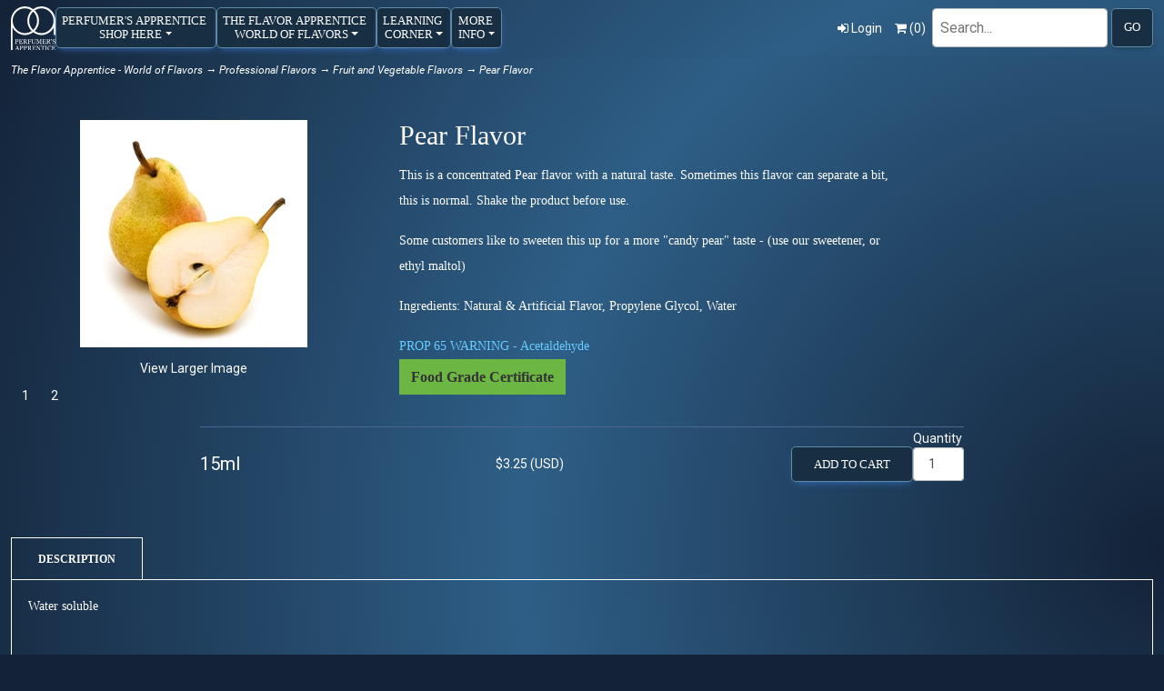

--- FILE ---
content_type: text/html; charset=utf-8
request_url: https://shop.perfumersapprentice.com/p-6683-pear-flavor.aspx
body_size: 13192
content:
<!DOCTYPE html>
<html lang="en" xmlns="http://www.w3.org/1999/xhtml">
<head>
	<meta http-equiv="Content-Type" content="text/html; charset=utf-8">
<link rel="icon" href="/favicon.ico">

<title>Perfumers Apprentice - Pear Flavor</title>
<meta name="description" content="Pear Flavor" />
<meta name="keywords" content="Pear Flavor" />




<meta http-equiv="X-UA-Compatible" content="IE=edge">
<meta name="viewport" content="width=device-width, initial-scale=1.0">


<!--Xmlpackage 'script.head' -->
<script>
					(function(w,d,s,l,i){w[l]=w[l]||[];w[l].push({'gtm.start':
					new Date().getTime(),event:'gtm.js'});var f=d.getElementsByTagName(s)[0],
					j=d.createElement(s),dl=l!='dataLayer'?'&l='+l:'';j.async=true;j.src=
					'https://www.googletagmanager.com/gtm.js?id='+i+dl;f.parentNode.insertBefore(j,f);
					})(window,document,'script','dataLayer','GTM-5QQ9N4T5');
				</script><script src="https://www.google.com/recaptcha/api.js" async="" defer></script>
<!--End of xmlpackage 'script.head' -->



<script src="/scripts/_skin_bundle_85a765418fa00f62cf421f218125e385?v=JgeKK5WEf9auQlXTURwtUMEEqXkiL5W6g1bVpRkXhCw1"></script>




<link href="/skins/default/css/_skin_bundle?v=XzkTjOmwV6BIo07g_HwkKKV_HI0W8jW7gelmf13Rutk1" rel="stylesheet"/>



<script type="text/javascript" src="https://ajax.aspnetcdn.com/ajax/jquery.unobtrusive-ajax/3.2.5/jquery.unobtrusive-ajax.min.js"></script>
<!-- JavaScript Bundle with Popper -->
	


	

	<script src="https://cdn.jsdelivr.net/npm/bootstrap@5.0.2/dist/js/bootstrap.bundle.min.js" integrity="sha384-MrcW6ZMFYlzcLA8Nl+NtUVF0sA7MsXsP1UyJoMp4YLEuNSfAP+JcXn/tWtIaxVXM" crossorigin="anonymous"></script>
	<script src="https://cdn.jsdelivr.net/npm/bootstrap@4.6.2/dist/js/bootstrap.bundle.min.js" integrity="sha384-Fy6S3B9q64WdZWQUiU+q4/2Lc9npb8tCaSX9FK7E8HnRr0Jz8D6OP9dO5Vg3Q9ct" crossorigin="anonymous"></script>
	<script type="text/javascript" src="https://cdnjs.cloudflare.com/ajax/libs/mdb-ui-kit/5.0.0/mdb.min.js"></script>
	<script src="https://kit.fontawesome.com/ab776a28bc.js" crossorigin="anonymous"></script>
	<script async type='text/javascript' src='https://static.klaviyo.com/onsite/js/VWVMXK/klaviyo.js?company_id=VWVMXK'></script>
<script type="text/javascript">
//Initialize Klaviyo object on page load
!function(){if(!window.klaviyo){window._klOnsite=window._klOnsite||[];try{window.klaviyo=new Proxy({},{get:function(n,i){return"push"===i?function(){var n;(n=window._klOnsite).push.apply(n,arguments)}:function(){for(var n=arguments.length,o=new Array(n),w=0;w<n;w++)o[w]=arguments[w];var t="function"==typeof o[o.length-1]?o.pop():void 0,e=new Promise((function(n){window._klOnsite.push([i].concat(o,[function(i){t&&t(i),n(i)}]))}));return e}}})}catch(n){window.klaviyo=window.klaviyo||[],window.klaviyo.push=function(){var n;(n=window._klOnsite).push.apply(n,arguments)}}}}(); </script>
	<link href="https://cdn.jsdelivr.net/npm/bootstrap@5.0.2/dist/css/bootstrap.min.css" rel="stylesheet" integrity="sha384-EVSTQN3/azprG1Anm3QDgpJLIm9Nao0Yz1ztcQTwFspd3yD65VohhpuuCOmLASjC" crossorigin="anonymous">
	<link href="https://cdnjs.cloudflare.com/ajax/libs/mdb-ui-kit/5.0.0/mdb.min.css" rel="stylesheet" />
	<link href="https://cdnjs.cloudflare.com/ajax/libs/mdb-ui-kit/5.0.0/scss/bootstrap/_dropdown.scss" rel="stylesheet" />


	
	<link href="/skins/default/css/custom.css" rel="stylesheet" />
</head>
<body>

	
				<!--
					PAGE INVOCATION: /p-6683-pear-flavor.aspx
					PAGE REFERRER: 
					STORE LOCALE: en-US
					STORE CURRENCY: USD
					CUSTOMER ID: 0
					AFFILIATE ID: 0
					CUSTOMER LOCALE: en-US
					CURRENCY SETTING: USD
					CACHE MENUS: True
				-->




<!--Xmlpackage 'script.bodyopen' -->
<noscript><iframe src="https://www.googletagmanager.com/ns.html?id=GTM-5QQ9N4T5" height="0" width="0" style="display:none;visibility:hidden"></iframe></noscript>
<!--End of xmlpackage 'script.bodyopen' -->

	<div class="background">
		<header class="header-row no-print container">
			
			
			<nav class="navbar navbar-expand-xl navbar-dark">
				<div class="container-fluid">
					<a id="logo" class="logo" href="/default.aspx" title="Home">
						<img src="/images/perfumers-apprentice-logo.svg" width="200" height="194" alt="Perfumer's Apprentice">
					</a>
					<button class="navbar-toggler" type="button" data-bs-toggle="collapse" data-bs-target="#navbar-expander" aria-controls="navbartoggle" aria-expanded="false" aria-label="Toggle navigation">
						<span class="navbar-toggler-icon"></span>
					</button>

					<div class="collapse navbar-collapse" id="navbar-expander">
						<ul class="navbar-nav me-auto flex-row flex-wrap gap-1">
							<li class="dropdown">
								<button type="button" class="btn btn-primary dropdown-toggle" id="navbar-dropdown-01" role="button" data-bs-toggle="dropdown" aria-haspopup="true" aria-expanded="false" data-bs-auto-close="outside">PERFUMER'S APPRENTICE <br>SHOP HERE</button>
								<ul class="dropdown-menu" aria-labelledby="navbar-dropdown-01">
									<li><a class="dropdown-item" href="/c-236-new-aromas.aspx">NEW AROMAS</a></li>
									<li class="dropend">
										<a class="dropdown-item dropdown-toggle" href="/t-PerfumersApprenticeShopHere.aspx" id="navbar-dropdown-01a" data-bs-toggle="dropdown" aria-expanded="false">SHOP FRAGRANCE<br>INGREDIENTS</a>
										<ul class="dropdown-menu" aria-labelledby="navbar-dropdown-01a">
											<li><a class="loading-indicator dropdown-item" href="/c-88-aroma-and-flavor-molecules.aspx?pagerange=0-B">AROMA &amp; FLAVOR<br>MOLECULES</a></li>
											<li><a class="dropdown-item" href="/c-50-bases-and-blends.aspx?pagerange=A-L">BASES &amp; BLENDS</a></li>
											<li><a class="dropdown-item" href="/c-55-fragrance-oils.aspx?pagerange=A-L">FRAGRANCE OILS</a></li>
											<li><a class="dropdown-item" href="/c-246-premium-fragrance-oils-phthalate-free.aspx">PREMIUM FRAGRANCE OILS<br>(PTHALATE FREE)</a></li>
											<li><a class="dropdown-item" href="/c-233-naturals.aspx">NATURALS</a></li>
											<li><a class="dropdown-item" href="/c-67-shop-by-olfactory-family.aspx">SHOP BY<br>OLFACTORY FAMILY</a></li>
											<li><a class="dropdown-item" href="/c-63-carrier-and-diluting-oils.aspx">CARRIER &amp; DILUTING OILS</a></li>
											<li><a class="loading-indicator dropdown-item" href="/c-244-all-fragrance-ingredients.aspx?pagerange=0-B">ALL FRAGRANCE<br>INGREDIENTS</a></li>
										</ul>
									</li>
									<li><a class="dropdown-item" href="/c-62-perfumery-workshops.aspx">PERFUMERY<br>WORKSHOPS</a></li>
									<li><a class="dropdown-item" href="/c-60-bottles-tools-and-equipment.aspx">BOTTLES, TOOLS,<br>AND EQUIPMENT</a></li>
									<li><a class="dropdown-item" href="/c-248-services.aspx">SERVICES</a></li>
									<li><a class="dropdown-item" href="/c-58-educational-kits.aspx">EDUCATIONAL KITS</a></li>
									<li><a class="dropdown-item" href="/c-257-contract-services.aspx">CONTRACT SERVICES</a></li>
									<li><a class="dropdown-item" href="/c-114-gift-certificates.aspx">GIFT CERTIFICATES</a></li>
									<li><a class="dropdown-item" href="/c-132-reorder-your-personal-fragrance.aspx">REORDER YOUR<br>PERSONAL FRAGRANCE</a></li>
									<li><a class="loading-indicator dropdown-item" href="/c-107-perfumers-apprentice-shop-here.aspx?pagerange=0-B">VIEW ALL</a></li>
								</ul>
							</li>
							<li class="dropdown">
								<button type="button" class="btn btn-primary dropdown-toggle" id="navbar-dropdown-02" role="button" data-bs-toggle="dropdown" aria-haspopup="true" aria-expanded="false" data-bs-auto-close="outside">THE FLAVOR APPRENTICE <br>WORLD OF FLAVORS</button>
								<ul class="dropdown-menu" aria-labelledby="navbar-dropdown-02">
									<li><a class="dropdown-item" href="/c-209-new-flavors.aspx">New Flavors</a></li>
									<li class="dropend">
										<a class="dropdown-item dropdown-toggle" href="/t-ProfessionalFlavors.aspx" id="navbar-dropdown-02a" data-bs-toggle="dropdown" aria-expanded="false">PROFESSIONAL<br>FLAVORS</a>
										<ul class="dropdown-menu" aria-labelledby="navbar-dropdown-02a">
											<li><a class="dropdown-item" href="/c-231-cereal-flavors.aspx">CEREAL FLAVORS</a></li>
											<li><a class="dropdown-item" href="/c-154-chocolate-vanilla-flavors.aspx">CHOCOLATE &amp; VANILLA</a></li>
											<li><a class="dropdown-item" href="/c-149-coffee-flavors.aspx">COFFEE</a></li>
											<li><a class="dropdown-item" href="/c-155-fruit-and-vegetable-flavors.aspx">FRUIT AND<br>VEGETABLE</a></li>
											<li><a class="dropdown-item" href="/c-151-menthol-and-mint.aspx">MENTHOL &amp; MINT</a></li>
											<li><a class="dropdown-item" href="/c-157-nutty-flavors.aspx">NUTTY</a></li>
											<li><a class="dropdown-item" href="/c-156-savory-flavors.aspx">SAVORY</a></li>
											<li><a class="dropdown-item" href="/c-152-spices-and-floral.aspx">SPICES &amp; FLORAL</a></li>
											<li><a class="dropdown-item" href="/c-150-sweet-or-sour-flavors.aspx">SWEET OR SOUR</a></li>
											<li><a class="dropdown-item" href="/c-158-tea-soda-and-liqueur-flavors.aspx">TEA, SODA, &amp;<br>LIQUEUR</a></li>
											<li><a class="dropdown-item" href="/c-153-tobacco-and-wood-flavors.aspx">TOBACCO &amp; WOOD</a></li>
											<li><a class="dropdown-item" href="/c-54-professional-flavors.aspx">VIEW ALL</a></li>
										</ul>
									</li>
									<li><a class="dropdown-item" href="/c-261-microbrew-hops-oils.aspx">MICROBREW<br>HOPS OILS</a></li>
									<li><a class="dropdown-item" href="/c-109-diluting-liquids.aspx">DILUTING LIQUIDS</a></li>
									<li><a class="dropdown-item" href="/c-110-accessories.aspx">ACCESSORIES</a></li>
									<li><a class="dropdown-item" href="/c-116-flavor-packs.aspx">FLAVOR PACKS</a></li>
									<li><a class="loading-indicator dropdown-item" href="/c-84-bulk-sizes.aspx?pagerange=A-C">BULK SIZES</a></li>
									<li><a class="dropdown-item" href="/c-271-canada-compliant-flavors.aspx">CANADA COMPLIANT<br>FLAVORS</a></li>
									<li><a class="dropdown-item" href="/c-232-small-sizes-wholesale.aspx">SMALL SIZES<br>WHOLESALE</a></li>
									<li><a class="loading-indicator dropdown-item" href="/c-108-the-flavor-apprentice-world-of-flavors.aspx">VIEW ALL</a></li>
								</ul>
							</li>
							<li class="dropdown">
								<button type="button" class="btn btn-primary dropdown-toggle" id="navbar-dropdown-05" role="button" data-bs-toggle="dropdown" aria-haspopup="true" aria-expanded="false">Learning <br>Corner</button>
								<ul class="dropdown-menu" aria-labelledby="navbar-dropdown-05">
									<li><a class="dropdown-item" href="/t-Culinary.aspx">Culinary<br>Corner</a></li>
									<li><a class="dropdown-item" href="/t-PerfumersCorner.aspx">Perfumer's<br>Corner</a></li>
									<li><a class="dropdown-item" href="/t-FlavorWorkshop.aspx">Flavorist's<br>Corner</a></li>
								</ul>
							</li>
							
							<li class="dropdown">
								<button type="button" class="btn btn-primary dropdown-toggle" id="navbar-dropdown-03" role="button" data-bs-toggle="dropdown" aria-haspopup="true" aria-expanded="false">More <br>Info</button>
								<ul class="dropdown-menu" aria-labelledby="navbar-dropdown-03">
									<li><a class="dropdown-item" href="/t-shipping.aspx">Shipping</a></li>
									<li><a class="dropdown-item" href="/t-faq.aspx">FAQ</a></li>
									<li><a class="dropdown-item" href="/t-contact.aspx">Contact</a></li>
									<li><a class="dropdown-item" href="/RapidBulkOrder">Rapid Order</a></li>
								</ul>
							</li>
							
						</ul>

						<div class="Loginoutlink">
							
							<ul class="user-links">
	<li>
	
			<a href="/signin.aspx?returnurl=%2Fp-6683-pear-flavor.aspx" class="user-link log-in-link">
		<span aria-hidden="true">
			<i class="fa fa-sign-in"></i>
		</span>
		 Login
	</a>

	</li>
		<li>
				<a id="js-show-cart" href="#" data-toggle="modal" data-target="#minicart-modal" class="user-link" aria-disabled="true" tabindex="-1">
		<span aria-hidden="true">
			<i class="fa fa-shopping-cart"></i>
		</span>
		(<span class="minicart-count js-minicart-count">0</span>)
	</a>



		</li>
</ul>

						</div>

						<form action="/isearch3" class="d-flex mt-2 mt-xl-0" method="get">		<!--div class="form-group search-form-group"-->
			<!--<label for="search-box" class="search-box-label hidden-xs">Search</label>-->
			<!--div class="row"-->
				<!--div class="col-md"-->
				<label for="search-box">Search</label>
				<input name="searchterm"
				   id="search-box"
				   class="form-control form-control-inline search-box"
				   aria-label="Search"
				   placeholder="Search..."
				   type="text">
				<!--/div-->
				<!--div class="col-md-2">
					<input value="Go" class="btn btn-default search-go" type="submit"/>
				</div-->
				<button class="btn btn-default search-go" type="submit">Go</button>
			<!--/div>
    		</div-->
</form>

					</div>
				</div>

			</nav>

		</header>
		<div class="body-background">
			<div class="no-print">
				<div class="container">
					<div class="notices">
						
					</div>
					<div id="browser-detection-notice" class="bg-warning hidden"></div>
						<div role="region" aria-label="breadcrumbs" class="breadcrumb">

		<span class="SectionTitleText"><a class="SectionTitleText" href="/c-108-the-flavor-apprentice-world-of-flavors.aspx">The Flavor Apprentice - World of Flavors</a> &rarr; <a class="SectionTitleText" href="/c-54-professional-flavors.aspx">Professional Flavors</a> &rarr; <a class="SectionTitleText" href="/c-155-fruit-and-vegetable-flavors.aspx">Fruit and Vegetable Flavors</a> &rarr; Pear Flavor</span>
	</div>

				</div>

			</div>


		</div>
		<div id="maincontent" class="container">
			<!-- Contents start -->
			<main>
				


	<!--Xmlpackage 'product.variantsinrightbar.xml.config' -->
<div class="page-wrap product-page dropdown-product-page" itemscope="" itemtype="https://schema.org/Product"><span itemprop="manufacturer" itemscope="" itemtype="https://schema.org/Organization"><meta itemprop="name" content="Generic Manufacturer">
    <meta itemprop="url" content="https://shop.perfumersapprentice.com/m-7-generic-manufacturer.aspx"></span><meta itemprop="url" content="https://shop.perfumersapprentice.com/p-6683-pear-flavor.aspx">
  <div class="variant-list-page">
    <div class="baseline-margin product-page-top">
      <div class="row">
        <div class="product-image-column col-xs-12 col-sm-4"><div class="image-wrap product-image-wrap"><script type="text/javascript">
var ProductPicIndex_6683 = 1;
var ProductColor_6683 = '';
var boardpics_6683 = new Array();
var boardpicslg_6683 = new Array();
var boardpicslgAltText_6683 = new Array();
var boardpicslgwidth_6683 = new Array();
var boardpicslgheight_6683 = new Array();
boardpics_6683['1,'] = '/images/product/medium/6683_1_.jpg';
boardpicslg_6683['1,'] = '/images/product/large/6683_1_.jpg';
boardpicslgAltText_6683['1,'] = 'UGljdHVyZSAxIFBlYXIgRmxhdm9y0';
boardpicslgwidth_6683['1,'] = '500';
boardpicslgheight_6683['1,'] = '500';
boardpics_6683['2,'] = '/images/product/medium/6683_2_.jpg';
boardpicslg_6683['2,'] = '/images/product/large/6683_2_.jpg';
boardpicslgAltText_6683['2,'] = 'UGljdHVyZSAyIFBlYXIgRmxhdm9y0';
boardpicslgwidth_6683['2,'] = '500';
boardpicslgheight_6683['2,'] = '500';
function changecolorimg_6683() {
	var scidx = ProductPicIndex_6683 + ',' + ProductColor_6683.toLowerCase();
	document.ProductPic6683.src=boardpics_6683[scidx];
}
function popuplarge_6683() {
	var scidx = ProductPicIndex_6683 + ',' + ProductColor_6683.toLowerCase();
	var LargeSrc = encodeURIComponent(boardpicslg_6683[scidx]);
	if(boardpicslg_6683[scidx] != '') {
		window.open('/image/popup?imagePath=' + LargeSrc + '&altText=' + boardpicslgAltText_6683[scidx],'LargerImage7324','toolbar=no,location=no,directories=no,status=no,menubar=no,scrollbars=no,resizable=no,copyhistory=no,width=' + boardpicslgwidth_6683[scidx] + ',height=' + boardpicslgheight_6683[scidx] + ',left=0,top=0');
	} else {
		alert('There is no large image available for this picture');
	}
}
function setcolorpicidx_6683(idx) {
	ProductPicIndex_6683 = idx;
	changecolorimg_6683();
}
function setActive(element) {
	adnsf$('li.page-link').removeClass('active');
  adnsf$('a.page-number').children().remove();
	adnsf$(element).parent().addClass('active');
  adnsf$(element).append('<span class="screen-reader-only"> Selected</span>');
}
function cleansizecoloroption_6683(theVal) {
	if(theVal.indexOf('[') != -1) {
		theVal = theVal.substring(0, theVal.indexOf('['))
	}
	theVal = theVal.replace(/[\W]/g,"");
	theVal = theVal.toLowerCase();
	return theVal;
}
function setcolorpic_6683(color) {
	while(color != unescape(color)) {
		color = unescape(color);
	}
	if(color == '-,-' || color == '-') {
		color = '';
	}
	if(color != '' && color.indexOf(',') != -1) {
		color = color.substring(0,color.indexOf(',')).replace(new RegExp("'", 'gi'), '');
	}
	if(color != '' && color.indexOf('[') != -1) {
		color = color.substring(0,color.indexOf('[')).replace(new RegExp("'", 'gi'), '');
		color = color.replace(/[\s]+$/g,"");
	}
	ProductColor_6683 = cleansizecoloroption_6683(color);
	changecolorimg_6683();
	return (true);
}
</script>


				<script type='text/javascript'>
					function popupimg()
					{
						var imagePath = document.getElementById('popupImageURL').value;

						window.open(
							'/image/popup?imagePath=' + imagePath + '&altText=UGVhciBGbGF2b3I1',
							'LargerImage7324',
							'toolbar=no,location=no,directories=no,status=no,menubar=no,scrollbars=no,resizable=no,copyhistory=no,width=500,height=500,left=0,top=0');

						return true;
					}
				</script>
<div id="divProductPicZ6683" style="display:none">
</div>
<div class="medium-image-wrap" id="divProductPic6683">
<button class="button-transparent" onClick="popuplarge_6683()">
							<div class="pop-large-wrap"><img id="ProductPic6683" name="ProductPic6683" class="product-image img-responsive medium-image medium-image-cursor" title="Click here to view larger image" src="/images/product/medium/6683.jpg" alt="Pear Flavor" />
							</div>
							<span class="pop-large-link">View Larger Image</span>
						</button><input type="hidden" id="popupImageURL" value="%2fimages%2fproduct%2flarge%2f6683.jpg" /></div>
<div class="image-controls"><div class="image-icons"><ul class="pagination image-paging"><li class="page-link active"><a href="javascript:void(0);" onclick='setcolorpicidx_6683(1);setActive(this);' class="page-number">1<span class="screen-reader-only"> Selected</span></a></li><li class="page-link"><a href="javascript:void(0);" onclick='setcolorpicidx_6683(2);setActive(this);' class="page-number">2</a></li></ul></div></div></div></div>
        <div class="product-info-column col-xs-12 col-sm-8">
          <div class="product-info-wrap">
            <h1 class="product-page-header" itemprop="name">Pear Flavor</h1>
            <div class="product-summary col-md-8"><!--<p>Water soluble</p>-->
<p>This is a concentrated Pear flavor with a natural taste. Sometimes this flavor can separate a bit, this is normal. Shake the product before use.</p>
<p>Some customers like to sweeten this up for a more "candy pear" taste - (use our sweetener, or ethyl maltol)</p>
<p>Ingredients: Natural &amp; Artificial Flavor, Propylene Glycol, Water</p><div><a style="margin-right:10px" href="https://www.p65warnings.ca.gov/chemicals/Acetaldehyde" target="_blank">PROP 65 WARNING - Acetaldehyde</a></div>
              <ul class="product-docs">
                <li><a class="btn-doc btn-doc-default" href="/xmlpackage/FoodCert?productid_search=6683" target="_blank">Food Grade Certificate</a></li>
              </ul>
              <div class="product-discounttable-wrap"></div>
            </div>
          </div>
          <div class="clearfix"></div>
        </div>
      </div>
      <div itemprop="offers" itemscope="" itemtype="https://schema.org/Offer"><span itemprop="itemOffered" itemscope="" itemtype="https://schema.org/Product"><div class="panel panel-default">
            <div class="panel-body row" style="margin-bottom:10px !important;">
              <div class="col-md-5">
                <div style="text-align:right" class="variant-name-wrap grid-item-name-wrap w3-right">
                  <h4>15ml</h4>
                </div>
              </div>
              <div class="col-md-3 variant-price-wrap grid-item-price-wrap w3-center" style="text-align:center;" itemprop="offers" itemscope="" itemtype="https://schema.org/Offer"><span id="VariantPrice_&#xA;										30447"><div class="price-wrap">

						<div class="variant-price">
							<span>Price:</span>
							$3.25 (USD)
						</div>
					<meta itemprop="price" content="3.2500" />
					<meta itemprop="priceCurrency" content="USD">
</div>


</span><span itemprop="itemOffered" itemscope="" itemtype="https://schema.org/Product"><span itemprop="weight" itemscope="" itemtype="https://schema.org/QuantitativeValue"><meta itemprop="value" content="0.11">
                    <meta itemprop="unitText" content="lbs"></span><meta itemprop="sku" content="fl-070_sz2">
                  <meta itemprop="productID" content="6683">
                  <meta itemprop="name" content="Pear Flavor 15ml">
                  <meta itemprop="mpn" content="_sz2">
                  <link itemprop="itemCondition" href="https://schema.org/NewCondition" content="new"><meta itemprop="image" content="https://shop.perfumersapprentice.com/images/product/large/6683.jpg" style="max-height:250px;" /><span itemprop="width" itemscope="" itemtype="https://schema.org/QuantitativeValue"><meta itemprop="value" content="1">
                    <meta itemprop="unitText" content="in"></span><span itemprop="height" itemscope="" itemtype="https://schema.org/QuantitativeValue"><meta itemprop="value" content="2.75">
                    <meta itemprop="unitText" content="in"></span><span itemprop="depth" itemscope="" itemtype="https://schema.org/QuantitativeValue"><meta itemprop="value" content="1">
                    <meta itemprop="unitText" content="in"></span></span></div>
              <div class="col-md-4 w3-right">
                <div id="OrderStatus"></div>
                <div class="cart-form-sm variant-list-add-to-cart-form"><form action="/addtocart.aspx" class="form add-to-cart-form js-add-to-cart-form" id="add-to-cart-30447" method="post"><input data-val="true" data-val-number="The field ProductId must be a number." id="product-id-30447" name="ProductId" type="hidden" value="6683" /><input data-val="true" data-val-number="The field VariantId must be a number." id="variant-id-30447" name="VariantId" type="hidden" value="30447" /><input data-val="true" data-val-number="The field CartRecordId must be a number." id="cart-record-id-30447" name="CartRecordId" type="hidden" value="0" /><input id="upsell-product-ids-30447" name="UpsellProducts" type="hidden" value="" /><input id="return-url-30447" name="ReturnUrl" type="hidden" value="/p-6683-pear-flavor.aspx" /><input class="js-is-wishlist" id="is-wishlist-30447" name="IsWishlist" type="hidden" value="False" />		<div class="js-add-to-cart-errors">
			
		</div>
		<div class="form-group add-to-cart-group row margin-reset">
<div class="col-md-4 padding-left-10">
					<button id="6683_30447_addToCart" type="submit" class="btn btn-primary add-to-cart js-add-to-cart-button">
						Add to Cart
					</button>
			</div>
				<div class="add-to-cart-quantity col-md-8">
					<div style="display:block !important; float:left; margin-right:10px;vertical-align:middle;"><label for="quantity-30447">Quantity</label></div>
<input aria-label="Quantity" class="form-control quantity-field js-validate-quantity col-md-2 text-box single-line" data-val="true" data-val-number="The field Quantity must be a number." id="quantity-30447" min="0" name="Quantity" type="number" value="1" />				</div>

			
		</div>
<script type="text/javascript">
					(function ($) {
						$(function () {
							$('#6683_30447_addToCart:submit').click(function (e) {
								$('#quantity-validation-message').remove();
								if ($('#quantity-30447').val() == '0') {
									var message = "<div id='quantity-validation-message' class='form-validation-message field-validation-error'>" +
										"Please enter a valid quantity" +
										"</div>";
									$('#quantity-30447').after(message);
									$('#quantity-30447').attr("aria-describedby", "quantity-validation-message");
									$('#quantity-30447').focus();
									e.preventDefault();
								}
							});

							$('#quantity-30447').change(function () {
								$('#quantity-validation-message').remove();
							});
						});
					})(adnsf$);
				</script>
</form></div>
              </div>
              <div class="clearfix"></div>
            </div>
            <div class="clearfix"></div>
          </div></span></div>
      <div id="variantList"></div>
      <div class="row product-page-footer">
        <div>
          <div>
            <ul class="nav nav-tabs" id="ex1" role="tablist">
              <li class="nav-item" role="presentation"><a class="nav-link active" id="ex1-tab-1" data-mdb-toggle="tab" href="#description" role="tab" aria-controls="ex1-tabs-1" aria-selected="true">Description</a></li>
            </ul>
          </div>
          <div class="tab-content" id="ex1-content">
            <div class="tab-pane fade show active" id="ex1-tabs-1" role="tabpanel" aria-labelledby="ex1-tab-1"><p>Water soluble</p>
<div><span><br>
This is a concentrated Pear flavor with a natural taste. It is really difficult to get a true pear taste that is concentrated, so this is as close as we could come. Sometimes this flavor can separate a bit, this is normal.<br>
<br>
Some customers like to sweeten this up for a more "candy pear" taste - (use our sweetener, or ethyl maltol)</span>
<table border="0" cellpadding="0" cellspacing="0" width="457" style="border-collapse: collapse; width: 343pt;">
    <colgroup><col width="457" style="width: 343pt;"></colgroup>
    <tbody>
        <tr height="17" style="height: 12.75pt;">
            <td style="height: 12.75pt; width: 343pt;"><span>Ingredients:Natural &amp; Artificial Flavor, Propylene Glycol, Water.</span></td>
        </tr>
    </tbody>
</table>
<span><br>
Larger sizes available in our Bulk Sizes Category.</span></div></div>
          </div><script>$('#product-tabs li:first').addClass('active'); $('#tab-panels div:first').addClass('fade active in');</script>
</div>
        <div class="clearfix"></div>
        <div class="col-xs-12 upsell-products-wrapper"></div>
        <div class="clearfix"></div>
      </div>
    </div>
  </div>
</div>	<!--End of Xmlpackage 'product.variantsinrightbar.xml.config' -->



			</main>
			<!-- Contents end -->
		</div><div class="no-print">
				<div class="paypal-payment-methods text-center bottom">
					<img src="/images/paypal-payment-methods.png" border="0" alt="PayPal Acceptance Mark" width="200" />
				</div>
		</div>

	</div>
	<footer>

		<div class="footer-wrapper">
			<div class="container">
				<div class="footer-row row">
					<div class="col-md">
						<li><a href="/default.aspx">Home</a></li>
<li><a href="/t-about.aspx">About</a></li>
<li><a href="/news.aspx">News</a></li>
<li><a href="/t-contact.aspx">Contact</a></li>
<li><a href="/account.aspx">Your Account</a></li>
<li><a href="/shoppingcart.aspx">Your Cart</a></li>
<li><a href="javascript:adnsf$.minicart.showMiniCart({}, 1)">Saved For Later</a></li>
					</div>
					<div class="col-md">
						<li><a href="/c-107-perfumers-apprentice-perfume-creation.aspx">Perfume Creation</a> </li>
<li><a href="/c-108-the-flavor-apprentice-world-of-flavors.aspx">World of Flavors</a> </li>
<li><a href="/c-58-educational-kits.aspx">Educational Kits</a> </li>
<li><a href="/t-PerfumersCorner.aspx">Perfumer's Corner</a> </li>
<li><a href="/t-FlavorWorkshop.aspx">Flavorist's Corner</a> </li>
					</div>
					<div class="col-md">
						<li><a href="/t-returns.aspx">Returns</a></li>
<li><a href="/t-faq.aspx">FAQ</a></li>
<li><a href="/sitemap.aspx">Sitemap</a></li>
<li><a href="/t-privacy.aspx">Privacy Policy</a></li>
<li><a href="/t-dataretentionpolicy.aspx">Data Retention Policy</a></li>
<li><a href="/t-security.aspx">Security</a></li>
					</div>
					<div class="col-md-6">
						<li>Customer Service Business Hours: Monday - Friday 8:00am to 4:00pm (PST)</li>
<li>Phone: (831) 316-7138</li>
<li>Toll-Free Phone: 1 (877) 627-7401</li>
<li>Email:&nbsp;<a href="mailto:support@perfumersapprentice.com" target="blank">support@perfumersapprentice.com</a>&nbsp;</li>
					</div>
				</div>
				<div class="clearfix"></div>
				<!--					<div class="copyright-row">
										<div class="copyright">
											
	&copy; YourCompany.com 2013. All Rights Reserved. Powered by <a href="http://www.aspdotnetstorefront.com" target="_blank">AspDotNetStorefront</a>
	
										</div>
									</div>-->
			</div>
		</div>

	</footer>
	<!-- Minicart modal -->
	<div class="minicart-wrap">
	<div id="minicart-modal" class="modal minicart-modal" data-keyboard="true" tabindex="-1">
		<div class="modal-dialog" role="region" aria-label="modal dialog">
			<div class="modal-content">
				<div class="modal-header">
						<a href="#" class="switch-mini-link js-switch-to-miniwish off">
							<span aria-hidden="true">
								<i class="fa fa-angle-left"></i>
							</span>
							View wishlist
						</a>
					<button type="button" class="close" data-dismiss="modal" aria-label="Close">
						<span aria-hidden="true">
							<i class="fa fa-times-circle-o"></i>
						</span>
					</button>
					<h2 class="minicart-title modal-title">
						Shopping Cart:
						<span class="minicart-title-count js-cart-title-count">0</span>
						<span class="minicart-items-label js-cart-count-label">
Items						</span>
					</h2>
				</div>
				<div class="modal-body">
					<div class="minicart-content-wrap">
						<div class="minicart-message-area js-minicart-message-area">
							
						</div>
						<div class="minicart-contents js-minicart-contents">
								<div class="empty-mini-cart-text">
		Your shopping cart is currently empty. Please choose from one of the categories at the left to see our products.<br>

	</div>

						</div>
					</div>
				</div>
				<div class="modal-footer minicart-footer">
					<div class="row">
						<div class="col-sm-6 text-left-sm">
							<div class="minicart-discount off">
								Discounts:
								<span class="minicart-discount js-minicart-discount"></span>
							</div>
							<div class="minicart-total-area">
								<div class="minicart-total-wrap">
									Total:
									<span class="minicart-total js-minicart-total">$0.00 (USD)</span>
								</div>
							</div>
						</div>

						<div class="col-sm-6">
							<div class="">
								<button type="button" id="minicart-close-button" class="btn btn-default close-minicart-button">Close</button>
								<button type="button" id="minicart-checkout-button" class="btn btn-primary minicart-checkout-button" data-return-url="/p-6683-pear-flavor.aspx">Checkout</button>
							</div>
						</div>
					</div>
				</div>
			</div>
		</div>
	</div>
</div>


	<!-- Miniwish modal -->
	<div class="minicart-wrap">
	<div id="miniwish-modal" class="modal minicart-modal" data-keyboard="true" tabindex="-1">
		<div class="modal-dialog" role="region" aria-label="modal dialog">
			<div class="modal-content">
				<div class="modal-header">
						<a href="#" class="switch-mini-link js-switch-to-minicart off">
							<span aria-hidden="true">
								<i class="fa fa-angle-left"></i>
							</span>
							View cart
						</a>
					<button type="button" class="close" data-dismiss="modal" aria-label="Close">
						<span aria-hidden="true">
							<i class="fa fa-times-circle-o"></i>
						</span>
					</button>
					<h2 class="minicart-title modal-title">
						Your Wishlist:
						<span class="minicart-title-count js-wish-title-count">0</span>
						<span class="minicart-items-label js-wish-count-label">
Items						</span>
					</h2>
				</div>
				<div class="modal-body">
					<div class="minicart-content-wrap">
						<div class="minicart-message-area js-miniwish-message-area">
							
						</div>
						<div class="minicart-contents js-miniwish-contents">
								<div class="empty-mini-cart-text">
		I'm so sorry, but we do not have Wishlists enabled at this time<br>

	</div>

						</div>
					</div>
				</div>
				<div class="modal-footer minicart-footer">
					<div class="row">
						<div class="col-sm-6 text-left-sm">
							<div class="minicart-total-area">
								<div class="minicart-total-wrap">
									Total:
									<span class="minicart-total js-miniwish-total">$0.00 (USD)</span>
								</div>
							</div>
						</div>
						<div class="col-sm-6">
							<button type="button" id="miniwish-close-button" class="btn btn-default close-miniwish-button">Close</button>
							<button type="submit"
								data-url="/minicart/movealltocart"
								id="miniwish-move-all-to-cart"
								class="btn btn-primary minicart-checkout-button js-wishlist-button off">
								Move all to Cart
							</button>
						</div>
					</div>
				</div>
			</div>
		</div>
	</div>
</div>


	<!-- Minicart and miniwish resources (javascript and overlay html) -->
		<div class="minicart-loading-overlay js-minicart-loading-overlay off">
		<div class="minicart-overlay"></div>
		<div class="minicart-loading">
			<div class="minicart-loading-message js-minicart-loading-message">Loading...</div>
			<div class="loading-animation loading-style-dark"></div>
		</div>
	</div>

<script src="/scripts/_skin_bundle_2a59354f3da09b60835d68828d972922?v=kdf-7QzJ_71lvhQgUumLmvqe9ch32Wnp3Kyzz7tJ5GI1"></script>
<script type="text/javascript">
		adnsf$.minicart.initialize(
		{
			minicart_DeleteWaitMessage: "Deleting...",
			miniwish_MoveSingleMessage: "Moving item to cart.",
			miniwish_MoveAllMessage: "Moving all items to cart.",
			minicart_UpdateFailureMessage: "Sorry, there was an error updating your cart.",
			miniwish_UpdateFailureMessage: "Sorry, there was an error updating your wishlist.",
			minicart_CountLabel: "Items",
			minicart_CountLabelSingular: "Item",
			checkoutUrl: "/shoppingcart.aspx",
			loginUrl: "/signin.aspx"
		});
		adnsf$.minicart.cartEnabled = true;
		adnsf$.minicart.wishEnabled = true;
		adnsf$.minicart.onCheckoutPage = false;
	</script>


	


	




<script type="text/javascript">
		window.postalCodeRegexConfiguration = {
			postalCodeRegexMapUrl: "/country/postalcoderegexmap",
		};
	</script>



<script src="/scripts/_skin_bundle_dff43428b6a7fd21fc615c8424c2b65c?v=s_s_tB3UcvQ49PW6XeJkwdDsp4YU90ADxOTTD5qLBL81"></script>


<script type="text/javascript">
		adnsf$.initializeAddToCartForms(
		{
			ajaxAddToCartUrl: "/minicart/ajaxaddtocart",
			ajaxAddKitToCartUrl: "/minicart/ajaxaddkittocart",
			addToCartMessage: "Adding to cart",
			addToWishMessage: "Adding to wishlist",
			invalidQuatityMessage: "Please enter a valid quantity",
			addToCartFailureMessage: "Your item was not added to the cart because of an error",
			addToWishFailureMessage: "Your item was not added to the wishlist because of an error",
			checkoutUrl: "/shoppingcart.aspx",
			loginUrl: "/signin.aspx"
		});

		adnsf$.validator.unobtrusive.adapters.addSingleVal('min', 'val');

		vortx.browser.detect();
		if (vortx.browser.isIE) {
			vortx.browser.warnOfDeprecation(
				'browser-detection-notice',
				'It appears that your web browser is a bit old. For a more safe and modern experience, please change or upgrade your web browser.'
			);
		}
	</script>












<!--Xmlpackage 'script.bodyclose' -->
<script async="async" src="https://www.googletagmanager.com/gtag/js?id=G-JZZP5BC0GG"></script><script> window.dataLayer = window.dataLayer || []; function gtag(){dataLayer.push(arguments);} gtag('js', new Date()); gtag('config', 'G-JZZP5BC0GG'); </script><script>
					$(document).ready(function(){
					
						gtag('event', 'view_item', {
						  currency: "USD",
							value: 3.2500,
							items: [{
								item_name: "Pear Flavor", // ID is required.
								item_id: "6683",
								price: 3.2500,
								item_brand: "Generic Manufacturer", //take the Made for: value
								item_category: "Professional Flavors"
							}]
							});

					})
				</script><script>
					// Measure when a product is added to a shopping cart
					$(document).ready(function(){
					$("button.js-add-to-cart-button, button.js-wishlist-button,a.add-to-cart-button .js-add-to-cart-button, .js-wishlist-button, input.add-to-cart[type='button']").on("click", function() {
						var quantity = $("input[name^='Quantity']").val();
							sendGA4_add_to_cart(quantity);
						});
					});
					function sendGA4_add_to_cart(quantity) {
						gtag('event', 'add_to_cart', {					
												  currency: "USD",
								value: 3.2500,
							items: [{
								item_name: "Pear Flavor", // ID is required.
								item_id: "6683",
								price: 3.2500,
								item_brand: "Generic Manufacturer", //take the Made for: value
								item_category: "Professional Flavors",
								quantity: quantity
							}]
						});
					}
				</script>
<!--End of xmlpackage 'script.bodyclose' -->




	<script>
		document.addEventListener('DOMContentLoaded', function () {


			// disable 3rd-level submenus ---------------------
			function disableSubmenus() {
				if ($('.navbar-toggler').css('display') === 'block') { // if mobile layout
					$('.navbar-nav ul .dropdown-item:not(:only-child)').removeClass('dropdown-toggle').removeAttr('data-bs-toggle aria-expanded');
				}
			}

			// run on load ---
			disableSubmenus();


		});
	</script>

</body>
</html>
